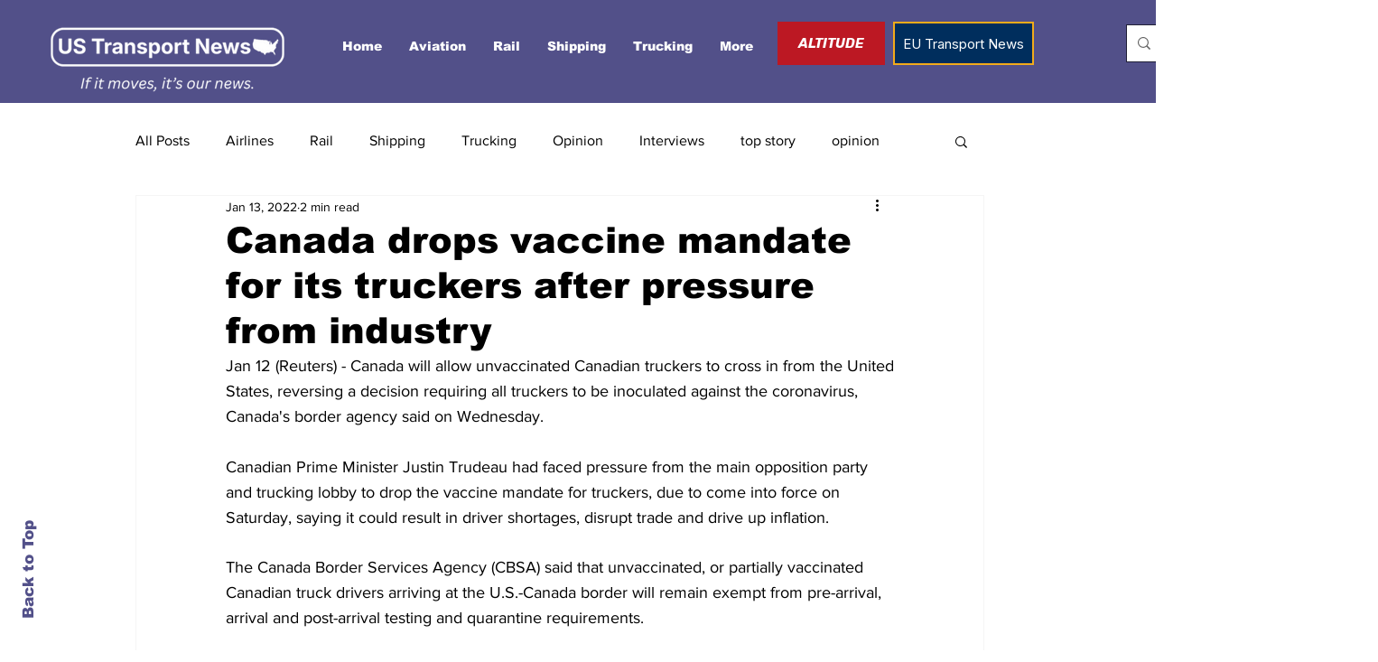

--- FILE ---
content_type: text/html; charset=utf-8
request_url: https://www.google.com/recaptcha/api2/aframe
body_size: 258
content:
<!DOCTYPE HTML><html><head><meta http-equiv="content-type" content="text/html; charset=UTF-8"></head><body><script nonce="IGSxJnYYsIsZxk8axWmDwg">/** Anti-fraud and anti-abuse applications only. See google.com/recaptcha */ try{var clients={'sodar':'https://pagead2.googlesyndication.com/pagead/sodar?'};window.addEventListener("message",function(a){try{if(a.source===window.parent){var b=JSON.parse(a.data);var c=clients[b['id']];if(c){var d=document.createElement('img');d.src=c+b['params']+'&rc='+(localStorage.getItem("rc::a")?sessionStorage.getItem("rc::b"):"");window.document.body.appendChild(d);sessionStorage.setItem("rc::e",parseInt(sessionStorage.getItem("rc::e")||0)+1);localStorage.setItem("rc::h",'1768902619416');}}}catch(b){}});window.parent.postMessage("_grecaptcha_ready", "*");}catch(b){}</script></body></html>